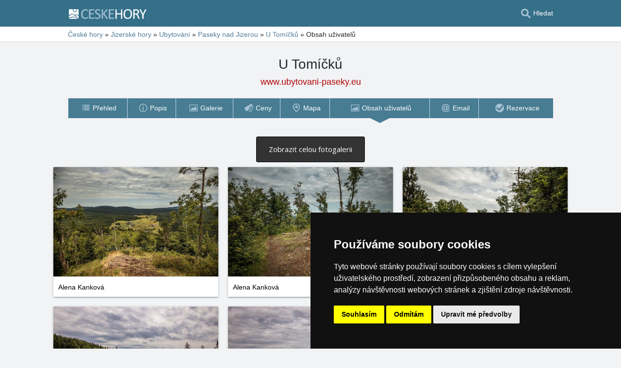

--- FILE ---
content_type: text/html; charset=UTF-8
request_url: http://www.ubytovani-paseky.eu/obsah-uzivatelu/?waterfallpage=52
body_size: 6734
content:
<!doctype html>
<html  lang="cs" >
<head>
	<meta charset="UTF-8">
	<title>U Tomíčků - Obsah uživatelů</title>
			<meta name="robots" content="ALL,FOLLOW">
	
		<meta name="viewport" content="width=device-width, user-scalable=no, initial-scale=1.0, maximum-scale=1.0, minimum-scale=1.0">
	
	<meta http-equiv="X-UA-Compatible" content="ie=edge">
	<meta name="theme-color" content="#356f88">
	<meta name="ahrefs-site-verification" content="88086b78404b94e4640deb3c2b7ef46521ec2857e9d5ab54a45c6528ef88622b">
	<meta name="referrer" content="unsafe-url">

	
			<link rel="canonical" href="http://www.ubytovani-paseky.eu/obsah-uzivatelu/?waterfallpage=52">
	
	
			<meta name="csrf-token" content="1eSdlLQOpbAXYEAD1aZlj87mrlKx3afNXpeFZdwS">
	 
	
						<meta name='referrer' content='unsafe-url'>
					<meta name='description' content="Galerie fotografií uživatelů z okolí objektu U Tomíčků – Paseky nad Jizerou."/>
					<meta property='og:description' content="Galerie fotografií uživatelů z okolí objektu U Tomíčků – Paseky nad Jizerou."/>
					<meta property='og:url' content='http://www.ubytovani-paseky.eu/obsah-uzivatelu/?waterfallpage=52'/>
					<meta property='og:title' content="U Tomíčků - Obsah uživatelů"/>
					<meta property='og:type' content='website'>
			
	
	
	
	
	
		
		
		
		
		
					<link rel="stylesheet" type="text/css" href="https://www.ceskehory.cz/share/css/design3R.css?v=11">
			<link rel="stylesheet" type="text/css" href="https://www.ceskehory.cz/share/csscolor/cz/color-design3R.css?v=10">
							<link rel="stylesheet" type="text/css" href="https://www.ceskehory.cz/share/css/objekty/shared.css?v=7">
					<link rel="stylesheet" type="text/css" href="https://www.ceskehory.cz/share/css/fotogallery.css?v=1">
					<link rel="stylesheet" type="text/css" href="https://fonts.googleapis.com/css?family=Open+Sans">
					<link rel="stylesheet" type="text/css" href="https://www.ceskehory.cz/share/csscolor/cz/objekty-color.css?v=4">
		
											<link rel="stylesheet" type="text/css" href="https://www.ceskehory.cz/share/csscolor/cz/color-menu-content.css?v=1">
				<link rel="stylesheet" type="text/css" href="https://www.ceskehory.cz/share/css/menu-content.css?v=3">
					
		
		
		<script type="text/javascript">
							window.status = "www.ceskehory.cz";
										var domainSite = "www.ceskehory.cz";
					</script>
		<script>
            function tag(key, value) {}
    </script>

					<script  type="text/javascript" src="https://www.ceskehory.cz/share/jquery-3.3.1.min.js"></script>
		
					<script  type="text/javascript" src="https://www.ceskehory.cz/share/js/jquery.visible.min.js" async></script>
					<script  type="text/javascript" src="https://www.ceskehory.cz/share/js/fotogallery-waterfall-new.js" async></script>
					<script  type="text/javascript" src="https://www.ceskehory.cz/share/js/fotogallery.js?v=13" async></script>
					<script  type="text/javascript" src="https://www.ceskehory.cz/share/js/searchWrap.js" async></script>
		
		
					<script type="text/javascript" src="https://www.ceskehory.cz/share/js/menu.js?v=7"></script>
		
					<script type="text/javascript" src="https://www.ceskehory.cz/share/js/flags.js"></script>
		
		
					
	<script type="text/javascript" src="https://www.ceskehory.cz/share/cookies/ep-cookie-consent.js"></script>
</head>

<body class="body-color">
<div id="pageLayout">
	<div class="ga"> 
		<!-- České hory - Slovenské hory - Chorvatské - Alpské - Italské --><script type="text/javascript">
document.write ('<img src="https://toplist.cz/dot.asp?id=25729&http='+escape(document.referrer)+'" width="1" height="1" border="0">');
</script><noscript><img src="https://toplist.cz/dot.asp?id=25729" width="1" height="1" border="0"></noscript><img src="https://toplist.sk/dot.asp?id=1048839" width="1" height="1" border="0">
	</div>
	<div id="page">
								
		<div id="header-wrap" class="header-background header-wrap-color">
			<div id="header-1000" class="width-limit">
				<div id="header">
					<div id="header-left">
			<a href="https://www.ceskehory.cz/" title="České hory - ubytování bez provize"><img src="https://www.ceskehory.cz/share/img/header/cz/logo_CZ_D2.svg" onerror="this.onerror=null; this.src='https://www.ceskehory.cz/share/img/header/cz/logo_CZ_D2.gif'" alt="České hory - ubytování bez provize" title="České hory - ubytování bez provize" height="20" width="178"></a>
	</div>
<div id="header-right" class="header-background"><ul>
			<li class='searchIcon'><a href='#'><img src='https://www.ceskehory.cz/share/img/menu/cz/search.svg' onerror="this.onerror=null; this.src=''" width='20' height='20' alt=''><span class='media-80less-inline media-60plus-only'> Hledat</span></a></li>
		</ul></div>
				</div>
			</div>
		</div>

		
					<div id="search-wrap"><form method="get" action="https://www.ceskehory.cz/search/fulltext" class="search-form width-limit" target="_blank"><div class="search-bar"><input type="text" name="q" value="" title="search" placeholder="Hledej ubytování a další informace" autocomplete="off"><input type="submit" title="Search" value="Hledej"></div><div class="search-servers-title">PROHLEDAT</div><div class="search-often-title">NEJČASTĚJI HLEDANÉ</div><div class="search-servers"><div class="input-container"><input name="serverToSearch" id="all" value="all" class="serversRadio" type="radio" ><label for="all">Všechny servery</label></div><div class="input-container"><input name="serverToSearch" id="ceskehory" value="ceskehory" class="serversRadio" type="radio"  checked ><label for="ceskehory">Ceskehory.cz</label></div><div class="input-container"><input name="serverToSearch" id="slovenske" value="slovenske" class="serversRadio" type="radio" ><label for="slovenske">Slovenske.cz</label></div><div class="input-container"><input name="serverToSearch" id="chorvatske" value="chorvatske" class="serversRadio" type="radio" ><label for="chorvatske">Chorvatske.cz</label></div><div class="input-container"><input name="serverToSearch" id="alpske" value="alpske" class="serversRadio" type="radio" ><label for="alpske">Alpske.cz</label></div><div class="input-container"><input name="serverToSearch" id="italske" value="italske" class="serversRadio" type="radio" ><label for="italske">Italske.cz</label></div></div><div class="search-often"><div id="queries"><a href="https://www.ceskehory.cz/ubytovani-na-horach/hory.html" target="_blank">Ubytování</a><a href="https://www.ceskehory.cz/chalupy/hory.html" target="_blank">Chaty a chalupy</a><a href="https://www.ceskehory.cz/snih-na-horach/" target="_blank">Sníh</a><a href="https://www.ceskehory.cz/search/fulltext?q=Online+kamery&amp;serverToSearch=ceskehory" target="_blank">Online kamery</a><a href="https://www.ceskehory.cz/search/fulltext?q=Rozhledna&amp;serverToSearch=ceskehory" target="_blank">Rozhledna</a><a href="https://www.ceskehory.cz/search/fulltext?q=Vodop%C3%A1dy&amp;serverToSearch=ceskehory" target="_blank">Vodopády</a><a href="https://www.ceskehory.cz/search/fulltext?q=Po%C4%8Das%C3%AD&amp;serverToSearch=ceskehory" target="_blank">Počasí</a></div></div></form></div>
		
		<div id="drobky-wrap" class="drobky-wrap-color">
						<div id="drobky" class="width-limit"
				>
				<a href="https://www.ceskehory.cz/"  title="České hory - ubytování bez provize"  >České hory</a>
			
							<span class="drobky-next">&raquo;</span>
									<a href="https://www.ceskehory.cz/jizerske-hory/"  >Jizerské hory</a>
			
							<span class="hide-on-mobile">&raquo;</span>
									<a href="https://www.ceskehory.cz/ubytovani/jizerske-hory.htm"   class="hide-on-mobile" >Ubytování</a>
			
							<span class="drobky-next">&raquo;</span>
									<a href="https://www.ceskehory.cz/ubytovani/paseky-nad-jizerou.htm"  >Paseky nad Jizerou</a>
			
							<span class="drobky-next">&raquo;</span>
									<a href="http://www.ubytovani-paseky.eu/"  >U Tomíčků</a>
			
							<span class="drobky-next">&raquo;</span>
						<span >Obsah uživatelů</span>
	
				</div>
					</div>

					<div id="nadpis-wrap">
				<div id="nadpis" class="width-limit"><h1>U Tomíčků</h1></div>

	<div class="top-links">
														<a class="adresa domain2">www.ubytovani-paseky.eu</a>
										</div>

			</div>
							<div id="menu-content-wrap">
	<div id="menu-content" class="width-limit-menu-content">
			
		<div id="menu-content-up-table"class="fixed"><a onclick="showBlok('menu-content', 'blok-1', false); "
					   href="http://www.ubytovani-paseky.eu/"
					   title="U Tomíčků - Paseky nad Jizerou"
					   class="blok-1 menu-content-categorylist"><span itemprop="name">Přehled</span><img src="https://www.ceskehory.cz/share/img/menu/cz/menu-up-prehled.svg"
							     							     onerror="this.onerror=null; this.src='/share/img/menu/cz/menu-up-prehled.gif'"
							     							     width="20"
							     height="20" alt=""
							     class="blok-1a arrowRotate"></a><a 
					   onclick="showBlok('menu-content','blok-2', true);"
					   class="blok-2a menu-content-categorylist"><span>Menu</span><img src="https://www.ceskehory.cz/share/img/menu/cz/menu-up-doubledown.svg"
							     onerror="this.onerror=null; this.src='/share/img/menu/cz/menu-up-doubledown.gif'"
							     width="20" height="20" alt=""
							     class="blok-2a arrowRotate"></a><a onclick="showBlok('menu-content', 'blok-3', false); "
					   href="http://www.ubytovani-paseky.eu/rezervace/"
					   title="U Tomíčků - Nezávazná rezervace"
					   class="blok-3 menu-content-categorylist"><span itemprop="name">Rezervace</span><img src="https://www.ceskehory.cz/share/img/menu/cz/menu-up-rezervace.svg"
							     							     onerror="this.onerror=null; this.src='/share/img/menu/cz/menu-up-rezervace.gif'"
							     							     width="20"
							     height="20" alt=""
							     class="blok-3a arrowRotate"></a></div><div id="menu-content-down-table" itemid="http://www.ubytovani-paseky.eu/obsah-uzivatelu/?waterfallpage=52#navigation" itemscope
		     itemtype="https://schema.org/SiteNavigationElement" role="menu" class="fixed"><div class="menu-list"><a class="blok-1 blok-mobile menu-content-items top-close" onclick="hideAll('menu-content')"><img src="https://www.ceskehory.cz/share/img/menu/cz/menu-close.svg"
							     class=""
							     onerror="this.onerror=null; this.src='/share/img/menu/cz/menu-close.gif'"
							     width="20" height="20" alt="Zavřít menu"><span>Zavřít menu</span></a><a class="blok-2 blok-mobile menu-content-items top-close" onclick="hideAll('menu-content')"><img src="https://www.ceskehory.cz/share/img/menu/cz/menu-close.svg"
							     class=""
							     onerror="this.onerror=null; this.src='/share/img/menu/cz/menu-close.gif'"
							     width="20" height="20" alt="Zavřít menu"><span>Zavřít menu</span></a><a class="blok-2 menu-content-items  "
							   
							   onclick=" "
							   href="http://www.ubytovani-paseky.eu/"
							   title="U Tomíčků - Paseky nad Jizerou"
							   itemprop="url" role="menuitem"><img src="https://www.ceskehory.cz/share/img/menu/cz/prehled.svg"
										 class="zalom850 "
										 										    onerror="this.onerror=null; this.src='/share/img/menu/cz/prehled.gif'"
										 										 width="20"
										 height="20" alt=""><span 
									  itemprop="name">Přehled </span></a><a class="blok-2 menu-content-items  "
							   
							   onclick=" "
							   href="http://www.ubytovani-paseky.eu/popis/"
							   title="U Tomíčků - Poloha, Služby, Okolí"
							   itemprop="url" role="menuitem"><img src="https://www.ceskehory.cz/share/img/menu/cz/popis.svg"
										 class="zalom850 "
										 										    onerror="this.onerror=null; this.src='/share/img/menu/cz/popis.gif'"
										 										 width="20"
										 height="20" alt=""><span 
									  itemprop="name">Popis </span></a><a class="blok-2 menu-content-items  "
							   
							   onclick=" "
							   href="http://www.ubytovani-paseky.eu/fotografie/"
							   title="U Tomíčků - Fotografie"
							   itemprop="url" role="menuitem"><img src="https://www.ceskehory.cz/share/img/menu/cz/galerie.svg"
										 class="zalom850 "
										 										    onerror="this.onerror=null; this.src='/share/img/menu/cz/galerie.gif'"
										 										 width="20"
										 height="20" alt=""><span 
									  itemprop="name">Galerie </span></a><a class="blok-2 menu-content-items  "
							   
							   onclick=" "
							   href="http://www.ubytovani-paseky.eu/cenik/"
							   title="U Tomíčků - Ceník ubytování a stravování"
							   itemprop="url" role="menuitem"><img src="https://www.ceskehory.cz/share/img/menu/cz/ceny.svg"
										 class="zalom850 "
										 										    onerror="this.onerror=null; this.src='/share/img/menu/cz/ceny.gif'"
										 										 width="20"
										 height="20" alt=""><span 
									  itemprop="name">Ceny </span></a><a class="blok-2 menu-content-items  "
							   
							   onclick=" "
							   href="http://www.ubytovani-paseky.eu/mapa/"
							   title="U Tomíčků - Poloha objektu"
							   itemprop="url" role="menuitem"><img src="https://www.ceskehory.cz/share/img/menu/cz/mapa.svg"
										 class="zalom850 "
										 										    onerror="this.onerror=null; this.src='/share/img/menu/cz/mapa.gif'"
										 										 width="20"
										 height="20" alt=""><span 
									  itemprop="name">Mapa </span></a><a class="blok-2 menu-content-items aktivni "
							   
							   onclick=" "
							   href="https://www.ubytovani-paseky.eu/obsah-uzivatelu/"
							   title="U Tomíčků - Obsah uživatelů"
							   itemprop="url" role="menuitem"><img src="https://www.ceskehory.cz/share/img/menu/cz/galerie.svg"
										 class="zalom850 "
										 										    onerror="this.onerror=null; this.src='/share/img/menu/cz/galerie.gif'"
										 										 width="20"
										 height="20" alt=""><span 
									  itemprop="name">Obsah uživatelů </span></a><a class="blok-2 menu-content-items  "
							   
							   onclick=" "
							   href="http://www.ubytovani-paseky.eu/email/"
							   title="U Tomíčků - Email"
							   itemprop="url" role="menuitem"><img src="https://www.ceskehory.cz/share/img/menu/cz/email.svg"
										 class="zalom850 "
										 										    onerror="this.onerror=null; this.src='/share/img/menu/cz/email.gif'"
										 										 width="20"
										 height="20" alt=""><span 
									  itemprop="name">Email </span></a><a class="blok-2 menu-content-items  rez-item"
							   
							   onclick=" "
							   href="http://www.ubytovani-paseky.eu/rezervace/"
							   title="U Tomíčků - Nezávazná rezervace"
							   itemprop="url" role="menuitem"><img src="https://www.ceskehory.cz/share/img/menu/cz/rezervace.svg"
										 class="zalom850 "
										 										    onerror="this.onerror=null; this.src='/share/img/menu/cz/rezervace.gif'"
										 										 width="20"
										 height="20" alt=""><span 
									  itemprop="name">Rezervace </span></a><a class="blok-2 blok-mobile menu-content-items" onclick="hideAll('menu-content')"><img src="https://www.ceskehory.cz/share/img/menu/cz/menu-close.svg"
								 class=""
								 onerror="this.onerror=null; this.src='/share/img/menu/cz/menu-close.gif'"
								 width="20" height="20" alt="Zavřít menu"><span>Zavřít menu</span></a><a class="blok-3 blok-mobile menu-content-items top-close" onclick="hideAll('menu-content')"><img src="https://www.ceskehory.cz/share/img/menu/cz/menu-close.svg"
							     class=""
							     onerror="this.onerror=null; this.src='/share/img/menu/cz/menu-close.gif'"
							     width="20" height="20" alt="Zavřít menu"><span>Zavřít menu</span></a></div></div>
		</div>
				</div>
							<div id="content-wrap" class="waterfall_wrap_class">
							<div id="content" >

		
		
		<div class="obsah_region">
			<div class="region_main">
					<br><br>
	<div class="navigation">
			<a class="button" title="U Tomíčků - Obsah uživatelů, strana 1" href="https://www.ubytovani-paseky.eu/obsah-uzivatelu/">Zobrazit celou fotogalerii</a>
		</div>
		<ul id="fotogallery">
	<li id="photo-81838" data-page="52"  class="fotogallery-page-delimiter" >
				<figure class="photo" data-id=81838 data-width="640" data-height="427">
			<a title="" href="https://www.ceskehory.cz/foto/81838.html?gallery=coor-50.721005833333N-15.393446111111E-12&amp;config=place"
				>
				<img src="https://www.ceskehory.cz/profil/users/foto/81838.jpg" title=""
					 alt="" width="360" height="226"
					 style="min-height: 213px" loading="lazy">
									<figcaption></figcaption>
							</a>
						<p class="author">
				<a title="Profil uživatele Alena Kanková" class="author-link" target="_blank" href="https://www.ceskehory.cz/profil/aisha.html">
					Alena Kanková
				</a>
			</p>
						
					</figure>
	</li>
	<li id="photo-81837" data-page="52" >
				<figure class="photo" data-id=81837 data-width="640" data-height="427">
			<a title="" href="https://www.ceskehory.cz/foto/81837.html?gallery=coor-50.721005833333N-15.393446111111E-12&amp;config=place"
				>
				<img src="https://www.ceskehory.cz/profil/users/foto/81837.jpg" title=""
					 alt="" width="360" height="226"
					 style="min-height: 213px" loading="lazy">
									<figcaption></figcaption>
							</a>
						<p class="author">
				<a title="Profil uživatele Alena Kanková" class="author-link" target="_blank" href="https://www.ceskehory.cz/profil/aisha.html">
					Alena Kanková
				</a>
			</p>
						
					</figure>
	</li>
	<li id="photo-81836" data-page="52" >
				<figure class="photo" data-id=81836 data-width="640" data-height="427">
			<a title="" href="https://www.ceskehory.cz/foto/81836.html?gallery=coor-50.721005833333N-15.393446111111E-12&amp;config=place"
				>
				<img src="https://www.ceskehory.cz/profil/users/foto/81836.jpg" title=""
					 alt="" width="360" height="226"
					 style="min-height: 213px" loading="lazy">
									<figcaption></figcaption>
							</a>
						<p class="author">
				<a title="Profil uživatele Alena Kanková" class="author-link" target="_blank" href="https://www.ceskehory.cz/profil/aisha.html">
					Alena Kanková
				</a>
			</p>
						
					</figure>
	</li>
	<li id="photo-81835" data-page="52" >
				<figure class="photo" data-id=81835 data-width="427" data-height="640">
			<a title="" href="https://www.ceskehory.cz/foto/81835.html?gallery=coor-50.721005833333N-15.393446111111E-12&amp;config=place"
				>
				<img src="https://www.ceskehory.cz/profil/users/foto/81835.jpg" title=""
					 alt="" width="360" height="509"
					 style="min-height: 479px" loading="lazy">
									<figcaption></figcaption>
							</a>
						<p class="author">
				<a title="Profil uživatele Alena Kanková" class="author-link" target="_blank" href="https://www.ceskehory.cz/profil/aisha.html">
					Alena Kanková
				</a>
			</p>
						
					</figure>
	</li>
	<li id="photo-81834" data-page="52" >
				<figure class="photo" data-id=81834 data-width="640" data-height="427">
			<a title="" href="https://www.ceskehory.cz/foto/81834.html?gallery=coor-50.721005833333N-15.393446111111E-12&amp;config=place"
				>
				<img src="https://www.ceskehory.cz/profil/users/foto/81834.jpg" title=""
					 alt="" width="360" height="226"
					 style="min-height: 213px" loading="lazy">
									<figcaption></figcaption>
							</a>
						<p class="author">
				<a title="Profil uživatele Alena Kanková" class="author-link" target="_blank" href="https://www.ceskehory.cz/profil/aisha.html">
					Alena Kanková
				</a>
			</p>
						
					</figure>
	</li>
	<li id="photo-81833" data-page="52" >
				<figure class="photo" data-id=81833 data-width="640" data-height="427">
			<a title="" href="https://www.ceskehory.cz/foto/81833.html?gallery=coor-50.721005833333N-15.393446111111E-12&amp;config=place"
				>
				<img src="https://www.ceskehory.cz/profil/users/foto/81833.jpg" title=""
					 alt="" width="360" height="226"
					 style="min-height: 213px" loading="lazy">
									<figcaption></figcaption>
							</a>
						<p class="author">
				<a title="Profil uživatele Alena Kanková" class="author-link" target="_blank" href="https://www.ceskehory.cz/profil/aisha.html">
					Alena Kanková
				</a>
			</p>
						
					</figure>
	</li>
	<li id="photo-81119" data-page="52" >
				<figure class="photo" data-id=81119 data-width="640" data-height="426">
			<a title="Předzápadová ze Záhoří s výhledem na Tanvaldský Špičák" href="https://www.ceskehory.cz/foto/81119.html?gallery=coor-50.721005833333N-15.393446111111E-12&amp;config=place"
				>
				<img src="https://www.ceskehory.cz/profil/users/foto/81119.jpg" title="Předzápadová ze Záhoří s výhledem na Tanvaldský Špičák"
					 alt="Předzápadová ze Záhoří s výhledem na Tanvaldský Špičák" width="360" height="226"
					 style="min-height: 213px" loading="lazy">
									<figcaption>Předzápadová ze Záhoří s výhledem na Tanvaldský Špičák</figcaption>
							</a>
						<p class="author">
				<a title="Profil uživatele Jaroslav Moravec" class="author-link" target="_blank" href="https://www.ceskehory.cz/profil/jaroslav-moravec.html">
					Jaroslav Moravec
				</a>
			</p>
						
					</figure>
	</li>
	<li id="photo-79499" data-page="52" >
				<figure class="photo" data-id=79499 data-width="480" data-height="640">
			<a title="Česko-polská hranice u Jizerky" href="https://www.ceskehory.cz/foto/79499.html?gallery=coor-50.721005833333N-15.393446111111E-12&amp;config=place"
				>
				<img src="https://www.ceskehory.cz/profil/users/foto/79499.jpg" title="Česko-polská hranice u Jizerky"
					 alt="Česko-polská hranice u Jizerky" width="360" height="453"
					 style="min-height: 426px" loading="lazy">
									<figcaption>Česko-polská hranice u Jizerky</figcaption>
							</a>
						<p class="author">
				<a title="Profil uživatele Norbert Nosek" class="author-link" target="_blank" href="https://www.ceskehory.cz/profil/norbert-nosek.html">
					Norbert Nosek
				</a>
			</p>
						
					</figure>
	</li>
	<li id="photo-79285" data-page="52" >
				<figure class="photo" data-id=79285 data-width="640" data-height="427">
			<a title="" href="https://www.ceskehory.cz/foto/79285.html?gallery=coor-50.721005833333N-15.393446111111E-12&amp;config=place"
				>
				<img src="https://www.ceskehory.cz/profil/users/foto/79285.jpg" title=""
					 alt="" width="360" height="226"
					 style="min-height: 213px" loading="lazy">
									<figcaption></figcaption>
							</a>
						<p class="author">
				<a title="Profil uživatele Jaroslava Beldová" class="author-link" target="_blank" href="https://www.ceskehory.cz/profil/jarbel.html">
					Jaroslava Beldová
				</a>
			</p>
						
					</figure>
	</li>
	<li id="photo-79283" data-page="52" >
				<figure class="photo" data-id=79283 data-width="640" data-height="480">
			<a title="" href="https://www.ceskehory.cz/foto/79283.html?gallery=coor-50.721005833333N-15.393446111111E-12&amp;config=place"
				>
				<img src="https://www.ceskehory.cz/profil/users/foto/79283.jpg" title=""
					 alt="" width="360" height="255"
					 style="min-height: 240px" loading="lazy">
									<figcaption></figcaption>
							</a>
						<p class="author">
				<a title="Profil uživatele Jaroslava Beldová" class="author-link" target="_blank" href="https://www.ceskehory.cz/profil/jarbel.html">
					Jaroslava Beldová
				</a>
			</p>
						
					</figure>
	</li>
	<li id="photo-79282" data-page="52" >
				<figure class="photo" data-id=79282 data-width="640" data-height="480">
			<a title="" href="https://www.ceskehory.cz/foto/79282.html?gallery=coor-50.721005833333N-15.393446111111E-12&amp;config=place"
				>
				<img src="https://www.ceskehory.cz/profil/users/foto/79282.jpg" title=""
					 alt="" width="360" height="255"
					 style="min-height: 240px" loading="lazy">
									<figcaption></figcaption>
							</a>
						<p class="author">
				<a title="Profil uživatele Jaroslava Beldová" class="author-link" target="_blank" href="https://www.ceskehory.cz/profil/jarbel.html">
					Jaroslava Beldová
				</a>
			</p>
						
					</figure>
	</li>
	<li id="photo-79281" data-page="52" >
				<figure class="photo" data-id=79281 data-width="640" data-height="480">
			<a title="" href="https://www.ceskehory.cz/foto/79281.html?gallery=coor-50.721005833333N-15.393446111111E-12&amp;config=place"
				>
				<img src="https://www.ceskehory.cz/profil/users/foto/79281.jpg" title=""
					 alt="" width="360" height="255"
					 style="min-height: 240px" loading="lazy">
									<figcaption></figcaption>
							</a>
						<p class="author">
				<a title="Profil uživatele Jaroslava Beldová" class="author-link" target="_blank" href="https://www.ceskehory.cz/profil/jarbel.html">
					Jaroslava Beldová
				</a>
			</p>
						
					</figure>
	</li>
	<li id="photo-79280" data-page="52" >
				<figure class="photo" data-id=79280 data-width="640" data-height="458">
			<a title="" href="https://www.ceskehory.cz/foto/79280.html?gallery=coor-50.721005833333N-15.393446111111E-12&amp;config=place"
				>
				<img src="https://www.ceskehory.cz/profil/users/foto/79280.jpg" title=""
					 alt="" width="360" height="243"
					 style="min-height: 229px" loading="lazy">
									<figcaption></figcaption>
							</a>
						<p class="author">
				<a title="Profil uživatele Jaroslava Beldová" class="author-link" target="_blank" href="https://www.ceskehory.cz/profil/jarbel.html">
					Jaroslava Beldová
				</a>
			</p>
						
					</figure>
	</li>
	<li id="photo-79279" data-page="52" >
				<figure class="photo" data-id=79279 data-width="640" data-height="480">
			<a title="Krkonoše-z Lysé hory na Sněžné jámy" href="https://www.ceskehory.cz/foto/79279.html?gallery=coor-50.721005833333N-15.393446111111E-12&amp;config=place"
				>
				<img src="https://www.ceskehory.cz/profil/users/foto/79279.jpg" title="Krkonoše-z Lysé hory na Sněžné jámy"
					 alt="Krkonoše-z Lysé hory na Sněžné jámy" width="360" height="255"
					 style="min-height: 240px" loading="lazy">
									<figcaption>Krkonoše-z Lysé hory na Sněžné jámy</figcaption>
							</a>
						<p class="author">
				<a title="Profil uživatele Jaroslava Beldová" class="author-link" target="_blank" href="https://www.ceskehory.cz/profil/jarbel.html">
					Jaroslava Beldová
				</a>
			</p>
						
					</figure>
	</li>
	<li id="photo-79083" data-page="52" >
				<figure class="photo" data-id=79083 data-width="427" data-height="640">
			<a title="Krásný západ u Křížku Franze Vatera." href="https://www.ceskehory.cz/foto/79083.html?gallery=coor-50.721005833333N-15.393446111111E-12&amp;config=place"
				>
				<img src="https://www.ceskehory.cz/profil/users/foto/79083.jpg" title="Krásný západ u Křížku Franze Vatera."
					 alt="Krásný západ u Křížku Franze Vatera." width="360" height="509"
					 style="min-height: 479px" loading="lazy">
									<figcaption>Krásný západ u Křížku Franze Vatera.</figcaption>
							</a>
						<p class="author">
				<a title="Profil uživatele Jaroslav Moravec" class="author-link" target="_blank" href="https://www.ceskehory.cz/profil/jaroslav-moravec.html">
					Jaroslav Moravec
				</a>
			</p>
						
					</figure>
	</li>
	<li id="photo-79082" data-page="52" >
				<figure class="photo" data-id=79082 data-width="640" data-height="427">
			<a title="Barevný západ v Záhoří" href="https://www.ceskehory.cz/foto/79082.html?gallery=coor-50.721005833333N-15.393446111111E-12&amp;config=place"
				>
				<img src="https://www.ceskehory.cz/profil/users/foto/79082.jpg" title="Barevný západ v Záhoří"
					 alt="Barevný západ v Záhoří" width="360" height="226"
					 style="min-height: 213px" loading="lazy">
									<figcaption>Barevný západ v Záhoří</figcaption>
							</a>
						<p class="author">
				<a title="Profil uživatele Jaroslav Moravec" class="author-link" target="_blank" href="https://www.ceskehory.cz/profil/jaroslav-moravec.html">
					Jaroslav Moravec
				</a>
			</p>
						
					</figure>
	</li>
	<li id="photo-79081" data-page="52" >
				<figure class="photo" data-id=79081 data-width="640" data-height="427">
			<a title="Krásný západ ze Záhoří s pohledem na Tanvaldský Špičák." href="https://www.ceskehory.cz/foto/79081.html?gallery=coor-50.721005833333N-15.393446111111E-12&amp;config=place"
				>
				<img src="https://www.ceskehory.cz/profil/users/foto/79081.jpg" title="Krásný západ ze Záhoří s pohledem na Tanvaldský Špičák."
					 alt="Krásný západ ze Záhoří s pohledem na Tanvaldský Špičák." width="360" height="226"
					 style="min-height: 213px" loading="lazy">
									<figcaption>Krásný západ ze Záhoří s pohledem na Tanvaldský Špičák.</figcaption>
							</a>
						<p class="author">
				<a title="Profil uživatele Jaroslav Moravec" class="author-link" target="_blank" href="https://www.ceskehory.cz/profil/jaroslav-moravec.html">
					Jaroslav Moravec
				</a>
			</p>
						
					</figure>
	</li>
	<li id="photo-78824" data-page="52" >
				<figure class="photo" data-id=78824 data-width="640" data-height="426">
			<a title="Svítání ze Záhoří směrem na Tanvaldský Špičák 12.02.2022." href="https://www.ceskehory.cz/foto/78824.html?gallery=coor-50.721005833333N-15.393446111111E-12&amp;config=place"
				>
				<img src="https://www.ceskehory.cz/profil/users/foto/78824.jpg" title="Svítání ze Záhoří směrem na Tanvaldský Špičák 12.02.2022."
					 alt="Svítání ze Záhoří směrem na Tanvaldský Špičák 12.02.2022." width="360" height="226"
					 style="min-height: 213px" loading="lazy">
									<figcaption>Svítání ze Záhoří směrem na Tanvaldský Špičák 12.02.2022.</figcaption>
							</a>
						<p class="author">
				<a title="Profil uživatele Jaroslav Moravec" class="author-link" target="_blank" href="https://www.ceskehory.cz/profil/jaroslav-moravec.html">
					Jaroslav Moravec
				</a>
			</p>
						
					</figure>
	</li>
	<li id="photo-78821" data-page="52" >
				<figure class="photo" data-id=78821 data-width="640" data-height="426">
			<a title="Prvním světle  - Křížek Franze Vatera 1836" href="https://www.ceskehory.cz/foto/78821.html?gallery=coor-50.721005833333N-15.393446111111E-12&amp;config=place"
				>
				<img src="https://www.ceskehory.cz/profil/users/foto/78821.jpg" title="Prvním světle  - Křížek Franze Vatera 1836"
					 alt="Prvním světle  - Křížek Franze Vatera 1836" width="360" height="226"
					 style="min-height: 213px" loading="lazy">
									<figcaption>Prvním světle  - Křížek Franze Vatera 1836</figcaption>
							</a>
						<p class="author">
				<a title="Profil uživatele Jaroslav Moravec" class="author-link" target="_blank" href="https://www.ceskehory.cz/profil/jaroslav-moravec.html">
					Jaroslav Moravec
				</a>
			</p>
						
					</figure>
	</li>
	<li id="photo-78581" data-page="52" >
				<figure class="photo" data-id=78581 data-width="640" data-height="425">
			<a title="Na Souši" href="https://www.ceskehory.cz/foto/78581.html?gallery=coor-50.721005833333N-15.393446111111E-12&amp;config=place"
				>
				<img src="https://www.ceskehory.cz/profil/users/foto/78581.jpg" title="Na Souši"
					 alt="Na Souši" width="360" height="225"
					 style="min-height: 212px" loading="lazy">
									<figcaption>Na Souši</figcaption>
							</a>
						<p class="author">
				<a title="Profil uživatele Miroslav Stříbrný" class="author-link" target="_blank" href="https://www.ceskehory.cz/profil/miroslav-stribrny.html">
					Miroslav Stříbrný
				</a>
			</p>
						
					</figure>
	</li>
	<li id="photo-78231" data-page="52" >
				<figure class="photo" data-id=78231 data-width="640" data-height="394">
			<a title="Horská osada Jizerka" href="https://www.ceskehory.cz/foto/78231.html?gallery=coor-50.721005833333N-15.393446111111E-12&amp;config=place"
				>
				<img src="https://www.ceskehory.cz/profil/users/foto/78231.jpg" title="Horská osada Jizerka"
					 alt="Horská osada Jizerka" width="360" height="209"
					 style="min-height: 197px" loading="lazy">
									<figcaption>Horská osada Jizerka</figcaption>
							</a>
						<p class="author">
				<a title="Profil uživatele Tomáš Eisner" class="author-link" target="_blank" href="https://www.ceskehory.cz/profil/eis.html">
					Tomáš Eisner
				</a>
			</p>
						
					</figure>
	</li>
	<li id="photo-78230" data-page="52" >
				<figure class="photo" data-id=78230 data-width="640" data-height="480">
			<a title="Jizerka - Pohled na Bukovec" href="https://www.ceskehory.cz/foto/78230.html?gallery=coor-50.721005833333N-15.393446111111E-12&amp;config=place"
				>
				<img src="https://www.ceskehory.cz/profil/users/foto/78230.jpg" title="Jizerka - Pohled na Bukovec"
					 alt="Jizerka - Pohled na Bukovec" width="360" height="255"
					 style="min-height: 240px" loading="lazy">
									<figcaption>Jizerka - Pohled na Bukovec</figcaption>
							</a>
						<p class="author">
				<a title="Profil uživatele Tomáš Eisner" class="author-link" target="_blank" href="https://www.ceskehory.cz/profil/eis.html">
					Tomáš Eisner
				</a>
			</p>
						
					</figure>
	</li>
	<li id="photo-77040" data-page="52" >
				<figure class="photo" data-id=77040 data-width="640" data-height="360">
			<a title="" href="https://www.ceskehory.cz/foto/77040.html?gallery=coor-50.721005833333N-15.393446111111E-12&amp;config=place"
				>
				<img src="https://www.ceskehory.cz/profil/users/foto/77040.jpg" title=""
					 alt="" width="360" height="191"
					 style="min-height: 180px" loading="lazy">
									<figcaption></figcaption>
							</a>
						<p class="author">
				<a title="Profil uživatele Lucie Zrnová" class="author-link" target="_blank" href="https://www.ceskehory.cz/profil/luciezr.html">
					Lucie Zrnová
				</a>
			</p>
						
					</figure>
	</li>
	<li id="photo-76994" data-page="52" >
				<figure class="photo" data-id=76994 data-width="426" data-height="640">
			<a title="Podzimní východ s měrem na Tanvaldský Špičák" href="https://www.ceskehory.cz/foto/76994.html?gallery=coor-50.721005833333N-15.393446111111E-12&amp;config=place"
				>
				<img src="https://www.ceskehory.cz/profil/users/foto/76994.jpg" title="Podzimní východ s měrem na Tanvaldský Špičák"
					 alt="Podzimní východ s měrem na Tanvaldský Špičák" width="360" height="510"
					 style="min-height: 480px" loading="lazy">
									<figcaption>Podzimní východ s měrem na Tanvaldský Špičák</figcaption>
							</a>
						<p class="author">
				<a title="Profil uživatele Jaroslav Moravec" class="author-link" target="_blank" href="https://www.ceskehory.cz/profil/jaroslav-moravec.html">
					Jaroslav Moravec
				</a>
			</p>
						
					</figure>
	</li>
	<li id="photo-76993" data-page="52" >
				<figure class="photo" data-id=76993 data-width="426" data-height="640">
			<a title="Kostel svatého Michaela archanděla v mlhavém oparu" href="https://www.ceskehory.cz/foto/76993.html?gallery=coor-50.721005833333N-15.393446111111E-12&amp;config=place"
				>
				<img src="https://www.ceskehory.cz/profil/users/foto/76993.jpg" title="Kostel svatého Michaela archanděla v mlhavém oparu"
					 alt="Kostel svatého Michaela archanděla v mlhavém oparu" width="360" height="510"
					 style="min-height: 480px" loading="lazy">
									<figcaption>Kostel svatého Michaela archanděla v mlhavém oparu</figcaption>
							</a>
						<p class="author">
				<a title="Profil uživatele Jaroslav Moravec" class="author-link" target="_blank" href="https://www.ceskehory.cz/profil/jaroslav-moravec.html">
					Jaroslav Moravec
				</a>
			</p>
						
					</figure>
	</li>
	<li id="photo-76480" data-page="52" >
				<figure class="photo" data-id=76480 data-width="640" data-height="426">
			<a title="Zlaté návrší" href="https://www.ceskehory.cz/foto/76480.html?gallery=coor-50.721005833333N-15.393446111111E-12&amp;config=place"
				>
				<img src="https://www.ceskehory.cz/profil/users/foto/76480.jpg" title="Zlaté návrší"
					 alt="Zlaté návrší" width="360" height="226"
					 style="min-height: 213px" loading="lazy">
									<figcaption>Zlaté návrší</figcaption>
							</a>
						<p class="author">
				<a title="Profil uživatele Petr Tomíček" class="author-link" target="_blank" href="https://www.ceskehory.cz/profil/petr-tomicek.html">
					Petr Tomíček
				</a>
			</p>
						
					</figure>
	</li>
	<li id="photo-76477" data-page="52" >
				<figure class="photo" data-id=76477 data-width="640" data-height="426">
			<a title="ke Zlatému návrší" href="https://www.ceskehory.cz/foto/76477.html?gallery=coor-50.721005833333N-15.393446111111E-12&amp;config=place"
				>
				<img src="https://www.ceskehory.cz/profil/users/foto/76477.jpg" title="ke Zlatému návrší"
					 alt="ke Zlatému návrší" width="360" height="226"
					 style="min-height: 213px" loading="lazy">
									<figcaption>ke Zlatému návrší</figcaption>
							</a>
						<p class="author">
				<a title="Profil uživatele Petr Tomíček" class="author-link" target="_blank" href="https://www.ceskehory.cz/profil/petr-tomicek.html">
					Petr Tomíček
				</a>
			</p>
						
					</figure>
	</li>
	<li id="photo-75822" data-page="52" >
				<figure class="photo" data-id=75822 data-width="640" data-height="427">
			<a title="" href="https://www.ceskehory.cz/foto/75822.html?gallery=coor-50.721005833333N-15.393446111111E-12&amp;config=place"
				>
				<img src="https://www.ceskehory.cz/profil/users/foto/75822.jpg" title=""
					 alt="" width="360" height="226"
					 style="min-height: 213px" loading="lazy">
									<figcaption></figcaption>
							</a>
						<p class="author">
				<a title="Profil uživatele Nadia Novotná" class="author-link" target="_blank" href="https://www.ceskehory.cz/profil/manjula.html">
					Nadia Novotná
				</a>
			</p>
						
					</figure>
	</li>
	<li id="photo-75821" data-page="52" >
				<figure class="photo" data-id=75821 data-width="640" data-height="427">
			<a title="" href="https://www.ceskehory.cz/foto/75821.html?gallery=coor-50.721005833333N-15.393446111111E-12&amp;config=place"
				>
				<img src="https://www.ceskehory.cz/profil/users/foto/75821.jpg" title=""
					 alt="" width="360" height="226"
					 style="min-height: 213px" loading="lazy">
									<figcaption></figcaption>
							</a>
						<p class="author">
				<a title="Profil uživatele Nadia Novotná" class="author-link" target="_blank" href="https://www.ceskehory.cz/profil/manjula.html">
					Nadia Novotná
				</a>
			</p>
						
					</figure>
	</li>
	<li id="photo-75820" data-page="52" >
				<figure class="photo" data-id=75820 data-width="640" data-height="427">
			<a title="" href="https://www.ceskehory.cz/foto/75820.html?gallery=coor-50.721005833333N-15.393446111111E-12&amp;config=place"
				>
				<img src="https://www.ceskehory.cz/profil/users/foto/75820.jpg" title=""
					 alt="" width="360" height="226"
					 style="min-height: 213px" loading="lazy">
									<figcaption></figcaption>
							</a>
						<p class="author">
				<a title="Profil uživatele Nadia Novotná" class="author-link" target="_blank" href="https://www.ceskehory.cz/profil/manjula.html">
					Nadia Novotná
				</a>
			</p>
						
					</figure>
	</li>
	</ul>
	<div class="fotogallery-empty hidden">
		<p>
			V této fotogalerii nejsou nahrané žádné další fotografie
		</p>
		<br>
		<div class="navigation">
								</div>
	</div>
	<script>
		var photoGalleryData = {
			seoString: "coor-50.721005833333N-15.393446111111E-12",
			pageParameter: "waterfallpage",
			empty: false,
			config: "place",
			hasNextPage: true,
			updateCanonicalTag: true,
            mutation: "cz"
		};

		var fotogalerieApiDefinition = {"placeholders":{"page":"PAGE","photo":"PHOTO","seoString":"SEOSTRING"},"routes":{"page":"https:\/\/www.ceskehory.cz\/share\/lara\/fotogalerie\/PAGE\/SEOSTRING?configuration=place","photo":"https:\/\/www.ceskehory.cz\/share\/lara\/fotogalerie\/photo\/PHOTO\/SEOSTRING?configuration=place"}};
	</script>
			<div class="navigation">
							<a id="load-next-button" title="U Tomíčků - Obsah uživatelů, strana 53" class="button" href="https://www.ubytovani-paseky.eu/obsah-uzivatelu/?waterfallpage=53
				">Načíst další fotky</a>
						<ul>
							<li>
					<a title="U Tomíčků - Obsah uživatelů, strana 1" href="https://www.ubytovani-paseky.eu/obsah-uzivatelu/">1</a>
				</li>
							<li>
					<a title="U Tomíčků - Obsah uživatelů, strana 2" href="https://www.ubytovani-paseky.eu/obsah-uzivatelu/?waterfallpage=2">2</a>
				</li>
							<li>
					<a title="U Tomíčků - Obsah uživatelů, strana 3" href="https://www.ubytovani-paseky.eu/obsah-uzivatelu/?waterfallpage=3">3</a>
				</li>
							<li>
					<a title="U Tomíčků - Obsah uživatelů, strana 4" href="https://www.ubytovani-paseky.eu/obsah-uzivatelu/?waterfallpage=4">4</a>
				</li>
							<li>
					<a title="U Tomíčků - Obsah uživatelů, strana 5" href="https://www.ubytovani-paseky.eu/obsah-uzivatelu/?waterfallpage=5">5</a>
				</li>
							<li>
					<a title="U Tomíčků - Obsah uživatelů, strana 6" href="https://www.ubytovani-paseky.eu/obsah-uzivatelu/?waterfallpage=6">6</a>
				</li>
							<li>
					<a title="U Tomíčků - Obsah uživatelů, strana 7" href="https://www.ubytovani-paseky.eu/obsah-uzivatelu/?waterfallpage=7">7</a>
				</li>
							<li>
					<a title="U Tomíčků - Obsah uživatelů, strana 8" href="https://www.ubytovani-paseky.eu/obsah-uzivatelu/?waterfallpage=8">8</a>
				</li>
							<li>
					<a title="U Tomíčků - Obsah uživatelů, strana 9" href="https://www.ubytovani-paseky.eu/obsah-uzivatelu/?waterfallpage=9">9</a>
				</li>
							<li>
					<a title="U Tomíčků - Obsah uživatelů, strana 10" href="https://www.ubytovani-paseky.eu/obsah-uzivatelu/?waterfallpage=10">10</a>
				</li>
							<li>
					<a title="U Tomíčků - Obsah uživatelů, strana 11" href="https://www.ubytovani-paseky.eu/obsah-uzivatelu/?waterfallpage=11">11</a>
				</li>
							<li>
					<a title="U Tomíčků - Obsah uživatelů, strana 12" href="https://www.ubytovani-paseky.eu/obsah-uzivatelu/?waterfallpage=12">12</a>
				</li>
							<li>
					<a title="U Tomíčků - Obsah uživatelů, strana 13" href="https://www.ubytovani-paseky.eu/obsah-uzivatelu/?waterfallpage=13">13</a>
				</li>
							<li>
					<a title="U Tomíčků - Obsah uživatelů, strana 14" href="https://www.ubytovani-paseky.eu/obsah-uzivatelu/?waterfallpage=14">14</a>
				</li>
							<li>
					<a title="U Tomíčků - Obsah uživatelů, strana 15" href="https://www.ubytovani-paseky.eu/obsah-uzivatelu/?waterfallpage=15">15</a>
				</li>
							<li>
					<a title="U Tomíčků - Obsah uživatelů, strana 16" href="https://www.ubytovani-paseky.eu/obsah-uzivatelu/?waterfallpage=16">16</a>
				</li>
							<li>
					<a title="U Tomíčků - Obsah uživatelů, strana 17" href="https://www.ubytovani-paseky.eu/obsah-uzivatelu/?waterfallpage=17">17</a>
				</li>
							<li>
					<a title="U Tomíčků - Obsah uživatelů, strana 18" href="https://www.ubytovani-paseky.eu/obsah-uzivatelu/?waterfallpage=18">18</a>
				</li>
							<li>
					<a title="U Tomíčků - Obsah uživatelů, strana 19" href="https://www.ubytovani-paseky.eu/obsah-uzivatelu/?waterfallpage=19">19</a>
				</li>
							<li>
					<a title="U Tomíčků - Obsah uživatelů, strana 20" href="https://www.ubytovani-paseky.eu/obsah-uzivatelu/?waterfallpage=20">20</a>
				</li>
							<li>
					<a title="U Tomíčků - Obsah uživatelů, strana 21" href="https://www.ubytovani-paseky.eu/obsah-uzivatelu/?waterfallpage=21">21</a>
				</li>
							<li>
					<a title="U Tomíčků - Obsah uživatelů, strana 22" href="https://www.ubytovani-paseky.eu/obsah-uzivatelu/?waterfallpage=22">22</a>
				</li>
							<li>
					<a title="U Tomíčků - Obsah uživatelů, strana 23" href="https://www.ubytovani-paseky.eu/obsah-uzivatelu/?waterfallpage=23">23</a>
				</li>
							<li>
					<a title="U Tomíčků - Obsah uživatelů, strana 24" href="https://www.ubytovani-paseky.eu/obsah-uzivatelu/?waterfallpage=24">24</a>
				</li>
							<li>
					<a title="U Tomíčků - Obsah uživatelů, strana 25" href="https://www.ubytovani-paseky.eu/obsah-uzivatelu/?waterfallpage=25">25</a>
				</li>
							<li>
					<a title="U Tomíčků - Obsah uživatelů, strana 26" href="https://www.ubytovani-paseky.eu/obsah-uzivatelu/?waterfallpage=26">26</a>
				</li>
							<li>
					<a title="U Tomíčků - Obsah uživatelů, strana 27" href="https://www.ubytovani-paseky.eu/obsah-uzivatelu/?waterfallpage=27">27</a>
				</li>
							<li>
					<a title="U Tomíčků - Obsah uživatelů, strana 28" href="https://www.ubytovani-paseky.eu/obsah-uzivatelu/?waterfallpage=28">28</a>
				</li>
							<li>
					<a title="U Tomíčků - Obsah uživatelů, strana 29" href="https://www.ubytovani-paseky.eu/obsah-uzivatelu/?waterfallpage=29">29</a>
				</li>
							<li>
					<a title="U Tomíčků - Obsah uživatelů, strana 30" href="https://www.ubytovani-paseky.eu/obsah-uzivatelu/?waterfallpage=30">30</a>
				</li>
							<li>
					<a title="U Tomíčků - Obsah uživatelů, strana 31" href="https://www.ubytovani-paseky.eu/obsah-uzivatelu/?waterfallpage=31">31</a>
				</li>
							<li>
					<a title="U Tomíčků - Obsah uživatelů, strana 32" href="https://www.ubytovani-paseky.eu/obsah-uzivatelu/?waterfallpage=32">32</a>
				</li>
							<li>
					<a title="U Tomíčků - Obsah uživatelů, strana 33" href="https://www.ubytovani-paseky.eu/obsah-uzivatelu/?waterfallpage=33">33</a>
				</li>
							<li>
					<a title="U Tomíčků - Obsah uživatelů, strana 34" href="https://www.ubytovani-paseky.eu/obsah-uzivatelu/?waterfallpage=34">34</a>
				</li>
							<li>
					<a title="U Tomíčků - Obsah uživatelů, strana 35" href="https://www.ubytovani-paseky.eu/obsah-uzivatelu/?waterfallpage=35">35</a>
				</li>
							<li>
					<a title="U Tomíčků - Obsah uživatelů, strana 36" href="https://www.ubytovani-paseky.eu/obsah-uzivatelu/?waterfallpage=36">36</a>
				</li>
							<li>
					<a title="U Tomíčků - Obsah uživatelů, strana 37" href="https://www.ubytovani-paseky.eu/obsah-uzivatelu/?waterfallpage=37">37</a>
				</li>
							<li>
					<a title="U Tomíčků - Obsah uživatelů, strana 38" href="https://www.ubytovani-paseky.eu/obsah-uzivatelu/?waterfallpage=38">38</a>
				</li>
							<li>
					<a title="U Tomíčků - Obsah uživatelů, strana 39" href="https://www.ubytovani-paseky.eu/obsah-uzivatelu/?waterfallpage=39">39</a>
				</li>
							<li>
					<a title="U Tomíčků - Obsah uživatelů, strana 40" href="https://www.ubytovani-paseky.eu/obsah-uzivatelu/?waterfallpage=40">40</a>
				</li>
							<li>
					<a title="U Tomíčků - Obsah uživatelů, strana 41" href="https://www.ubytovani-paseky.eu/obsah-uzivatelu/?waterfallpage=41">41</a>
				</li>
							<li>
					<a title="U Tomíčků - Obsah uživatelů, strana 42" href="https://www.ubytovani-paseky.eu/obsah-uzivatelu/?waterfallpage=42">42</a>
				</li>
							<li>
					<a title="U Tomíčků - Obsah uživatelů, strana 43" href="https://www.ubytovani-paseky.eu/obsah-uzivatelu/?waterfallpage=43">43</a>
				</li>
							<li>
					<a title="U Tomíčků - Obsah uživatelů, strana 44" href="https://www.ubytovani-paseky.eu/obsah-uzivatelu/?waterfallpage=44">44</a>
				</li>
							<li>
					<a title="U Tomíčků - Obsah uživatelů, strana 45" href="https://www.ubytovani-paseky.eu/obsah-uzivatelu/?waterfallpage=45">45</a>
				</li>
							<li>
					<a title="U Tomíčků - Obsah uživatelů, strana 46" href="https://www.ubytovani-paseky.eu/obsah-uzivatelu/?waterfallpage=46">46</a>
				</li>
							<li>
					<a title="U Tomíčků - Obsah uživatelů, strana 47" href="https://www.ubytovani-paseky.eu/obsah-uzivatelu/?waterfallpage=47">47</a>
				</li>
							<li>
					<a title="U Tomíčků - Obsah uživatelů, strana 48" href="https://www.ubytovani-paseky.eu/obsah-uzivatelu/?waterfallpage=48">48</a>
				</li>
							<li>
					<a title="U Tomíčků - Obsah uživatelů, strana 49" href="https://www.ubytovani-paseky.eu/obsah-uzivatelu/?waterfallpage=49">49</a>
				</li>
							<li>
					<a title="U Tomíčků - Obsah uživatelů, strana 50" href="https://www.ubytovani-paseky.eu/obsah-uzivatelu/?waterfallpage=50">50</a>
				</li>
							<li>
					<a title="U Tomíčků - Obsah uživatelů, strana 51" href="https://www.ubytovani-paseky.eu/obsah-uzivatelu/?waterfallpage=51">51</a>
				</li>
							<li>
					<a title="U Tomíčků - Obsah uživatelů, strana 52" href="https://www.ubytovani-paseky.eu/obsah-uzivatelu/?waterfallpage=52">52</a>
				</li>
							<li>
					<a title="U Tomíčků - Obsah uživatelů, strana 53" href="https://www.ubytovani-paseky.eu/obsah-uzivatelu/?waterfallpage=53">53</a>
				</li>
							<li>
					<a title="U Tomíčků - Obsah uživatelů, strana 54" href="https://www.ubytovani-paseky.eu/obsah-uzivatelu/?waterfallpage=54">54</a>
				</li>
							<li>
					<a title="U Tomíčků - Obsah uživatelů, strana 55" href="https://www.ubytovani-paseky.eu/obsah-uzivatelu/?waterfallpage=55">55</a>
				</li>
							<li>
					<a title="U Tomíčků - Obsah uživatelů, strana 56" href="https://www.ubytovani-paseky.eu/obsah-uzivatelu/?waterfallpage=56">56</a>
				</li>
							<li>
					<a title="U Tomíčků - Obsah uživatelů, strana 57" href="https://www.ubytovani-paseky.eu/obsah-uzivatelu/?waterfallpage=57">57</a>
				</li>
							<li>
					<a title="U Tomíčků - Obsah uživatelů, strana 58" href="https://www.ubytovani-paseky.eu/obsah-uzivatelu/?waterfallpage=58">58</a>
				</li>
							<li>
					<a title="U Tomíčků - Obsah uživatelů, strana 59" href="https://www.ubytovani-paseky.eu/obsah-uzivatelu/?waterfallpage=59">59</a>
				</li>
							<li>
					<a title="U Tomíčků - Obsah uživatelů, strana 60" href="https://www.ubytovani-paseky.eu/obsah-uzivatelu/?waterfallpage=60">60</a>
				</li>
							<li>
					<a title="U Tomíčků - Obsah uživatelů, strana 61" href="https://www.ubytovani-paseky.eu/obsah-uzivatelu/?waterfallpage=61">61</a>
				</li>
						</ul>
		</div>
	

				
				
			</div>
			 
		</div>
	</div>
	
    		</div>
	</div>
</div>







<script type="text/javascript" src="/share/cookies/cookie-consent.js?v=2" charset="UTF-8"></script>
<script type="text/javascript" charset="UTF-8">
    document.addEventListener('DOMContentLoaded', function () {
        cookieconsent.run({
            "notice_banner_type": "simple",
            "consent_type": "express",
            "palette": "dark",
            "language": "cs",
            "page_load_consent_levels": ["strictly-necessary"],
            "notice_banner_reject_button_hide": false,
            "preferences_center_close_button_hide": false,
            "cookie_domain": "ubytovani-paseky.eu"
        });
    });
</script>

</body>
</html>


--- FILE ---
content_type: application/javascript
request_url: https://www.ceskehory.cz/share/js/flags.js
body_size: 762
content:
document.documentElement.onclick = closeAll;

function showHide(e, el) {
	var el = el.parentNode;

	if (el.className != "show") {
		e.cancelBubble = true;
		if (e.stopPropagation) e.stopPropagation();
	}
	closeAll();
	el.className = el.className == '' ? 'show' : '';
}

function closeAll() {
	var container = document.getElementById("vlajecky");

	if (container !== null) {
		var items = container.getElementsByTagName("li");

		for (var i = items.length - 1; i >= 0; i--) {
			items[i].className = "";
		}
	}
}

window.showHide = showHide;
window.closeAll = closeAll;